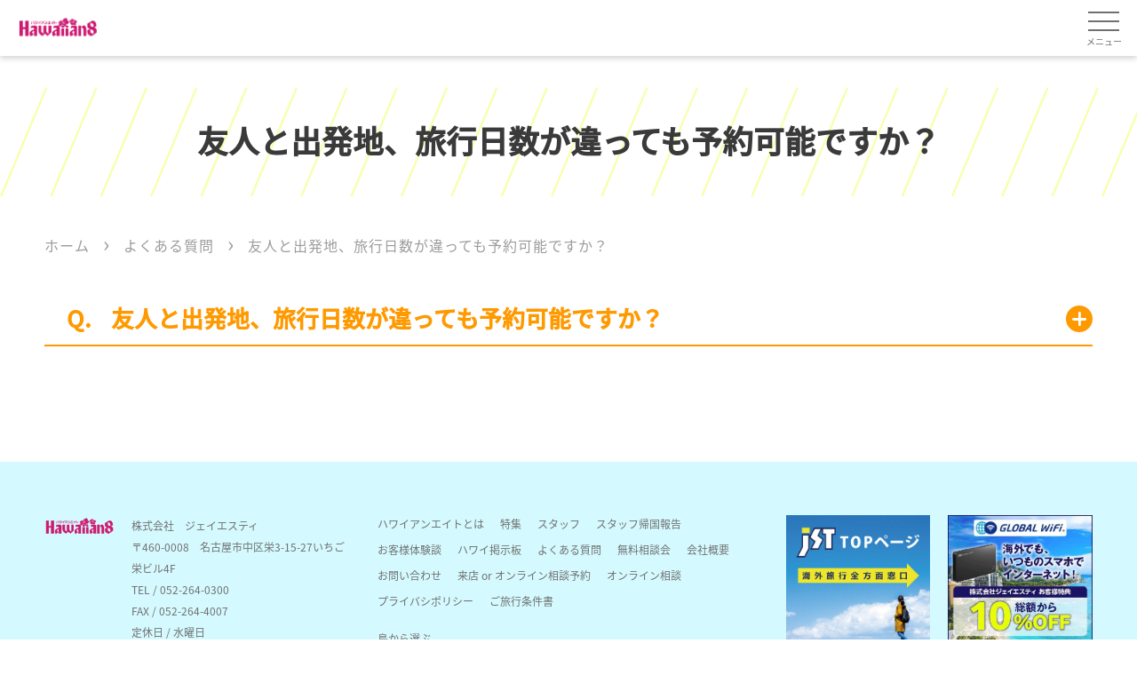

--- FILE ---
content_type: text/html; charset=UTF-8
request_url: https://hawaiian8.jp/faq/booking_4/
body_size: 13266
content:
<!DOCTYPE html>
<html dir="ltr" lang="ja" prefix="og: https://ogp.me/ns#" id="html" class="no-js">

<head>
	<meta charset="UTF-8">
	<meta name="viewport" content="width=device-width, initial-scale=1, minimal-ui">
	<link rel="icon" href="https://hawaiian8.jp/wp-content/themes/JST2111/favicon.ico" type="image/x-icon" sizes="16x16">
	<link rel="profile" href="http://gmpg.org/xfn/11">

	<link rel="stylesheet" href="https://hawaiian8.jp/wp-content/themes/JST2111/css/okcom.css">

	
	
	<title>友人と出発地、旅行日数が違っても予約可能ですか？ | よくある質問 | ハワイアンエイト</title>
	<style>img:is([sizes="auto" i], [sizes^="auto," i]) { contain-intrinsic-size: 3000px 1500px }</style>
	
		<!-- All in One SEO 4.9.3 - aioseo.com -->
	<meta name="description" content="友人と出発地、旅行日数が違っても予約可能です。通常のツアーで設定がない場合でも、お見積りさせて頂きます。例えば挙式参列の3名様のご参加で「そのうち2名様は中部発着の4泊6日間、あと1名様は成田発の中部着の3泊5日間で、現地宿泊の部屋は中部発の2名と一緒に利用したい」といった、アレンジも可能です。お気軽にご相談ください。" />
	<meta name="robots" content="max-image-preview:large" />
	<meta name="google-site-verification" content="-cF2kh-IMChNz2pLWyqb5bPWTvwfYpzeegTHjELPFE0" />
	<link rel="canonical" href="https://hawaiian8.jp/faq/booking_4/" />
	<meta name="generator" content="All in One SEO (AIOSEO) 4.9.3" />

		<!-- Global site tag (gtag.js) - Google Analytics -->
<script async src="https://www.googletagmanager.com/gtag/js?id=UA-20916675-1"></script>
<script>
 window.dataLayer = window.dataLayer || [];
 function gtag(){dataLayer.push(arguments);}
 gtag('js', new Date());

 gtag('config', 'UA-20916675-1');
</script>
		<meta property="og:locale" content="ja_JP" />
		<meta property="og:site_name" content="ハワイアンエイト - 名古屋本社で40年以上のハワイ旅行を専門に取り扱う旅行会社です。ハワイ州観光局公認サテライトオフィスで、スタッフは全員ハワイスペシャリスト所持者です。" />
		<meta property="og:type" content="article" />
		<meta property="og:title" content="友人と出発地、旅行日数が違っても予約可能ですか？ | よくある質問 | ハワイアンエイト" />
		<meta property="og:description" content="友人と出発地、旅行日数が違っても予約可能です。通常のツアーで設定がない場合でも、お見積りさせて頂きます。例えば挙式参列の3名様のご参加で「そのうち2名様は中部発着の4泊6日間、あと1名様は成田発の中部着の3泊5日間で、現地宿泊の部屋は中部発の2名と一緒に利用したい」といった、アレンジも可能です。お気軽にご相談ください。" />
		<meta property="og:url" content="https://hawaiian8.jp/faq/booking_4/" />
		<meta property="og:image" content="https://hawaiian8.jp/wp-content/uploads/2022/01/h8_logo_fb2.jpg" />
		<meta property="og:image:secure_url" content="https://hawaiian8.jp/wp-content/uploads/2022/01/h8_logo_fb2.jpg" />
		<meta property="og:image:width" content="200" />
		<meta property="og:image:height" content="380" />
		<meta property="article:published_time" content="2021-07-24T07:08:03+00:00" />
		<meta property="article:modified_time" content="2021-07-24T07:24:16+00:00" />
		<meta property="article:publisher" content="https://www.facebook.com/Hawaiian8cafe/" />
		<meta name="twitter:card" content="summary" />
		<meta name="twitter:site" content="@jsthawaiian8" />
		<meta name="twitter:title" content="友人と出発地、旅行日数が違っても予約可能ですか？ | よくある質問 | ハワイアンエイト" />
		<meta name="twitter:description" content="友人と出発地、旅行日数が違っても予約可能です。通常のツアーで設定がない場合でも、お見積りさせて頂きます。例えば挙式参列の3名様のご参加で「そのうち2名様は中部発着の4泊6日間、あと1名様は成田発の中部着の3泊5日間で、現地宿泊の部屋は中部発の2名と一緒に利用したい」といった、アレンジも可能です。お気軽にご相談ください。" />
		<meta name="twitter:image" content="https://hawaiian8.jp/wp-content/uploads/2022/01/h8_logo_fb2.jpg" />
		<script type="application/ld+json" class="aioseo-schema">
			{"@context":"https:\/\/schema.org","@graph":[{"@type":"BreadcrumbList","@id":"https:\/\/hawaiian8.jp\/faq\/booking_4\/#breadcrumblist","itemListElement":[{"@type":"ListItem","@id":"https:\/\/hawaiian8.jp#listItem","position":1,"name":"\u30db\u30fc\u30e0","item":"https:\/\/hawaiian8.jp","nextItem":{"@type":"ListItem","@id":"https:\/\/hawaiian8.jp\/faq\/#listItem","name":"\u3088\u304f\u3042\u308b\u8cea\u554f"}},{"@type":"ListItem","@id":"https:\/\/hawaiian8.jp\/faq\/#listItem","position":2,"name":"\u3088\u304f\u3042\u308b\u8cea\u554f","item":"https:\/\/hawaiian8.jp\/faq\/","nextItem":{"@type":"ListItem","@id":"https:\/\/hawaiian8.jp\/category-qa\/hawaii\/#listItem","name":"\u30cf\u30ef\u30a4"},"previousItem":{"@type":"ListItem","@id":"https:\/\/hawaiian8.jp#listItem","name":"\u30db\u30fc\u30e0"}},{"@type":"ListItem","@id":"https:\/\/hawaiian8.jp\/category-qa\/hawaii\/#listItem","position":3,"name":"\u30cf\u30ef\u30a4","item":"https:\/\/hawaiian8.jp\/category-qa\/hawaii\/","nextItem":{"@type":"ListItem","@id":"https:\/\/hawaiian8.jp\/category-qa\/reserve\/#listItem","name":"\u4e88\u7d04\u306b\u3064\u3044\u3066"},"previousItem":{"@type":"ListItem","@id":"https:\/\/hawaiian8.jp\/faq\/#listItem","name":"\u3088\u304f\u3042\u308b\u8cea\u554f"}},{"@type":"ListItem","@id":"https:\/\/hawaiian8.jp\/category-qa\/reserve\/#listItem","position":4,"name":"\u4e88\u7d04\u306b\u3064\u3044\u3066","item":"https:\/\/hawaiian8.jp\/category-qa\/reserve\/","nextItem":{"@type":"ListItem","@id":"https:\/\/hawaiian8.jp\/faq\/booking_4\/#listItem","name":"\u53cb\u4eba\u3068\u51fa\u767a\u5730\u3001\u65c5\u884c\u65e5\u6570\u304c\u9055\u3063\u3066\u3082\u4e88\u7d04\u53ef\u80fd\u3067\u3059\u304b\uff1f"},"previousItem":{"@type":"ListItem","@id":"https:\/\/hawaiian8.jp\/category-qa\/hawaii\/#listItem","name":"\u30cf\u30ef\u30a4"}},{"@type":"ListItem","@id":"https:\/\/hawaiian8.jp\/faq\/booking_4\/#listItem","position":5,"name":"\u53cb\u4eba\u3068\u51fa\u767a\u5730\u3001\u65c5\u884c\u65e5\u6570\u304c\u9055\u3063\u3066\u3082\u4e88\u7d04\u53ef\u80fd\u3067\u3059\u304b\uff1f","previousItem":{"@type":"ListItem","@id":"https:\/\/hawaiian8.jp\/category-qa\/reserve\/#listItem","name":"\u4e88\u7d04\u306b\u3064\u3044\u3066"}}]},{"@type":"Organization","@id":"https:\/\/hawaiian8.jp\/#organization","name":"\u30cf\u30ef\u30a4\u30a2\u30f3\u30a8\u30a4\u30c8","description":"\u540d\u53e4\u5c4b\u672c\u793e\u306740\u5e74\u4ee5\u4e0a\u306e\u30cf\u30ef\u30a4\u65c5\u884c\u3092\u5c02\u9580\u306b\u53d6\u308a\u6271\u3046\u65c5\u884c\u4f1a\u793e\u3067\u3059\u3002\u30cf\u30ef\u30a4\u5dde\u89b3\u5149\u5c40\u516c\u8a8d\u30b5\u30c6\u30e9\u30a4\u30c8\u30aa\u30d5\u30a3\u30b9\u3067\u3001\u30b9\u30bf\u30c3\u30d5\u306f\u5168\u54e1\u30cf\u30ef\u30a4\u30b9\u30da\u30b7\u30e3\u30ea\u30b9\u30c8\u6240\u6301\u8005\u3067\u3059\u3002","url":"https:\/\/hawaiian8.jp\/","telephone":"+81522640300","logo":{"@type":"ImageObject","url":"https:\/\/hawaiian8.jp\/wp-content\/uploads\/2021\/08\/logo_h8-2.png","@id":"https:\/\/hawaiian8.jp\/faq\/booking_4\/#organizationLogo","width":240,"height":183},"image":{"@id":"https:\/\/hawaiian8.jp\/faq\/booking_4\/#organizationLogo"},"sameAs":["https:\/\/www.facebook.com\/Hawaiian8cafe\/","https:\/\/twitter.com\/jsthawaiian8","https:\/\/www.instagram.com\/jst_hawaiian8\/"]},{"@type":"WebPage","@id":"https:\/\/hawaiian8.jp\/faq\/booking_4\/#webpage","url":"https:\/\/hawaiian8.jp\/faq\/booking_4\/","name":"\u53cb\u4eba\u3068\u51fa\u767a\u5730\u3001\u65c5\u884c\u65e5\u6570\u304c\u9055\u3063\u3066\u3082\u4e88\u7d04\u53ef\u80fd\u3067\u3059\u304b\uff1f | \u3088\u304f\u3042\u308b\u8cea\u554f | \u30cf\u30ef\u30a4\u30a2\u30f3\u30a8\u30a4\u30c8","description":"\u53cb\u4eba\u3068\u51fa\u767a\u5730\u3001\u65c5\u884c\u65e5\u6570\u304c\u9055\u3063\u3066\u3082\u4e88\u7d04\u53ef\u80fd\u3067\u3059\u3002\u901a\u5e38\u306e\u30c4\u30a2\u30fc\u3067\u8a2d\u5b9a\u304c\u306a\u3044\u5834\u5408\u3067\u3082\u3001\u304a\u898b\u7a4d\u308a\u3055\u305b\u3066\u9802\u304d\u307e\u3059\u3002\u4f8b\u3048\u3070\u6319\u5f0f\u53c2\u5217\u306e3\u540d\u69d8\u306e\u3054\u53c2\u52a0\u3067\u300c\u305d\u306e\u3046\u30612\u540d\u69d8\u306f\u4e2d\u90e8\u767a\u7740\u306e4\u6cca6\u65e5\u9593\u3001\u3042\u30681\u540d\u69d8\u306f\u6210\u7530\u767a\u306e\u4e2d\u90e8\u7740\u306e3\u6cca5\u65e5\u9593\u3067\u3001\u73fe\u5730\u5bbf\u6cca\u306e\u90e8\u5c4b\u306f\u4e2d\u90e8\u767a\u306e2\u540d\u3068\u4e00\u7dd2\u306b\u5229\u7528\u3057\u305f\u3044\u300d\u3068\u3044\u3063\u305f\u3001\u30a2\u30ec\u30f3\u30b8\u3082\u53ef\u80fd\u3067\u3059\u3002\u304a\u6c17\u8efd\u306b\u3054\u76f8\u8ac7\u304f\u3060\u3055\u3044\u3002","inLanguage":"ja","isPartOf":{"@id":"https:\/\/hawaiian8.jp\/#website"},"breadcrumb":{"@id":"https:\/\/hawaiian8.jp\/faq\/booking_4\/#breadcrumblist"},"datePublished":"2021-07-24T16:08:03+09:00","dateModified":"2021-07-24T16:24:16+09:00"},{"@type":"WebSite","@id":"https:\/\/hawaiian8.jp\/#website","url":"https:\/\/hawaiian8.jp\/","name":"\u30cf\u30ef\u30a4\u30a2\u30f3\u30a8\u30a4\u30c8","description":"\u540d\u53e4\u5c4b\u672c\u793e\u306740\u5e74\u4ee5\u4e0a\u306e\u30cf\u30ef\u30a4\u65c5\u884c\u3092\u5c02\u9580\u306b\u53d6\u308a\u6271\u3046\u65c5\u884c\u4f1a\u793e\u3067\u3059\u3002\u30cf\u30ef\u30a4\u5dde\u89b3\u5149\u5c40\u516c\u8a8d\u30b5\u30c6\u30e9\u30a4\u30c8\u30aa\u30d5\u30a3\u30b9\u3067\u3001\u30b9\u30bf\u30c3\u30d5\u306f\u5168\u54e1\u30cf\u30ef\u30a4\u30b9\u30da\u30b7\u30e3\u30ea\u30b9\u30c8\u6240\u6301\u8005\u3067\u3059\u3002","inLanguage":"ja","publisher":{"@id":"https:\/\/hawaiian8.jp\/#organization"}}]}
		</script>
		<!-- All in One SEO -->

<link href='//hb.wpmucdn.com' rel='preconnect' />
<link rel="alternate" type="application/rss+xml" title="ハワイアンエイト &raquo; フィード" href="https://hawaiian8.jp/feed/" />
<link rel="alternate" type="application/rss+xml" title="ハワイアンエイト &raquo; コメントフィード" href="https://hawaiian8.jp/comments/feed/" />
<link rel='stylesheet' id='wp-block-library-css' href='https://hawaiian8.jp/wp-includes/css/dist/block-library/style.min.css?ver=6.8.3' type='text/css' media='all' />
<style id='classic-theme-styles-inline-css' type='text/css'>
/*! This file is auto-generated */
.wp-block-button__link{color:#fff;background-color:#32373c;border-radius:9999px;box-shadow:none;text-decoration:none;padding:calc(.667em + 2px) calc(1.333em + 2px);font-size:1.125em}.wp-block-file__button{background:#32373c;color:#fff;text-decoration:none}
</style>
<link rel='stylesheet' id='aioseo/css/src/vue/standalone/blocks/table-of-contents/global.scss-css' href='https://hawaiian8.jp/wp-content/plugins/all-in-one-seo-pack/dist/Lite/assets/css/table-of-contents/global.e90f6d47.css?ver=4.9.3' type='text/css' media='all' />
<style id='global-styles-inline-css' type='text/css'>
:root{--wp--preset--aspect-ratio--square: 1;--wp--preset--aspect-ratio--4-3: 4/3;--wp--preset--aspect-ratio--3-4: 3/4;--wp--preset--aspect-ratio--3-2: 3/2;--wp--preset--aspect-ratio--2-3: 2/3;--wp--preset--aspect-ratio--16-9: 16/9;--wp--preset--aspect-ratio--9-16: 9/16;--wp--preset--color--black: #000000;--wp--preset--color--cyan-bluish-gray: #abb8c3;--wp--preset--color--white: #ffffff;--wp--preset--color--pale-pink: #f78da7;--wp--preset--color--vivid-red: #cf2e2e;--wp--preset--color--luminous-vivid-orange: #ff6900;--wp--preset--color--luminous-vivid-amber: #fcb900;--wp--preset--color--light-green-cyan: #7bdcb5;--wp--preset--color--vivid-green-cyan: #00d084;--wp--preset--color--pale-cyan-blue: #8ed1fc;--wp--preset--color--vivid-cyan-blue: #0693e3;--wp--preset--color--vivid-purple: #9b51e0;--wp--preset--gradient--vivid-cyan-blue-to-vivid-purple: linear-gradient(135deg,rgba(6,147,227,1) 0%,rgb(155,81,224) 100%);--wp--preset--gradient--light-green-cyan-to-vivid-green-cyan: linear-gradient(135deg,rgb(122,220,180) 0%,rgb(0,208,130) 100%);--wp--preset--gradient--luminous-vivid-amber-to-luminous-vivid-orange: linear-gradient(135deg,rgba(252,185,0,1) 0%,rgba(255,105,0,1) 100%);--wp--preset--gradient--luminous-vivid-orange-to-vivid-red: linear-gradient(135deg,rgba(255,105,0,1) 0%,rgb(207,46,46) 100%);--wp--preset--gradient--very-light-gray-to-cyan-bluish-gray: linear-gradient(135deg,rgb(238,238,238) 0%,rgb(169,184,195) 100%);--wp--preset--gradient--cool-to-warm-spectrum: linear-gradient(135deg,rgb(74,234,220) 0%,rgb(151,120,209) 20%,rgb(207,42,186) 40%,rgb(238,44,130) 60%,rgb(251,105,98) 80%,rgb(254,248,76) 100%);--wp--preset--gradient--blush-light-purple: linear-gradient(135deg,rgb(255,206,236) 0%,rgb(152,150,240) 100%);--wp--preset--gradient--blush-bordeaux: linear-gradient(135deg,rgb(254,205,165) 0%,rgb(254,45,45) 50%,rgb(107,0,62) 100%);--wp--preset--gradient--luminous-dusk: linear-gradient(135deg,rgb(255,203,112) 0%,rgb(199,81,192) 50%,rgb(65,88,208) 100%);--wp--preset--gradient--pale-ocean: linear-gradient(135deg,rgb(255,245,203) 0%,rgb(182,227,212) 50%,rgb(51,167,181) 100%);--wp--preset--gradient--electric-grass: linear-gradient(135deg,rgb(202,248,128) 0%,rgb(113,206,126) 100%);--wp--preset--gradient--midnight: linear-gradient(135deg,rgb(2,3,129) 0%,rgb(40,116,252) 100%);--wp--preset--font-size--small: 13px;--wp--preset--font-size--medium: 20px;--wp--preset--font-size--large: 36px;--wp--preset--font-size--x-large: 42px;--wp--preset--spacing--20: 0.44rem;--wp--preset--spacing--30: 0.67rem;--wp--preset--spacing--40: 1rem;--wp--preset--spacing--50: 1.5rem;--wp--preset--spacing--60: 2.25rem;--wp--preset--spacing--70: 3.38rem;--wp--preset--spacing--80: 5.06rem;--wp--preset--shadow--natural: 6px 6px 9px rgba(0, 0, 0, 0.2);--wp--preset--shadow--deep: 12px 12px 50px rgba(0, 0, 0, 0.4);--wp--preset--shadow--sharp: 6px 6px 0px rgba(0, 0, 0, 0.2);--wp--preset--shadow--outlined: 6px 6px 0px -3px rgba(255, 255, 255, 1), 6px 6px rgba(0, 0, 0, 1);--wp--preset--shadow--crisp: 6px 6px 0px rgba(0, 0, 0, 1);}:where(.is-layout-flex){gap: 0.5em;}:where(.is-layout-grid){gap: 0.5em;}body .is-layout-flex{display: flex;}.is-layout-flex{flex-wrap: wrap;align-items: center;}.is-layout-flex > :is(*, div){margin: 0;}body .is-layout-grid{display: grid;}.is-layout-grid > :is(*, div){margin: 0;}:where(.wp-block-columns.is-layout-flex){gap: 2em;}:where(.wp-block-columns.is-layout-grid){gap: 2em;}:where(.wp-block-post-template.is-layout-flex){gap: 1.25em;}:where(.wp-block-post-template.is-layout-grid){gap: 1.25em;}.has-black-color{color: var(--wp--preset--color--black) !important;}.has-cyan-bluish-gray-color{color: var(--wp--preset--color--cyan-bluish-gray) !important;}.has-white-color{color: var(--wp--preset--color--white) !important;}.has-pale-pink-color{color: var(--wp--preset--color--pale-pink) !important;}.has-vivid-red-color{color: var(--wp--preset--color--vivid-red) !important;}.has-luminous-vivid-orange-color{color: var(--wp--preset--color--luminous-vivid-orange) !important;}.has-luminous-vivid-amber-color{color: var(--wp--preset--color--luminous-vivid-amber) !important;}.has-light-green-cyan-color{color: var(--wp--preset--color--light-green-cyan) !important;}.has-vivid-green-cyan-color{color: var(--wp--preset--color--vivid-green-cyan) !important;}.has-pale-cyan-blue-color{color: var(--wp--preset--color--pale-cyan-blue) !important;}.has-vivid-cyan-blue-color{color: var(--wp--preset--color--vivid-cyan-blue) !important;}.has-vivid-purple-color{color: var(--wp--preset--color--vivid-purple) !important;}.has-black-background-color{background-color: var(--wp--preset--color--black) !important;}.has-cyan-bluish-gray-background-color{background-color: var(--wp--preset--color--cyan-bluish-gray) !important;}.has-white-background-color{background-color: var(--wp--preset--color--white) !important;}.has-pale-pink-background-color{background-color: var(--wp--preset--color--pale-pink) !important;}.has-vivid-red-background-color{background-color: var(--wp--preset--color--vivid-red) !important;}.has-luminous-vivid-orange-background-color{background-color: var(--wp--preset--color--luminous-vivid-orange) !important;}.has-luminous-vivid-amber-background-color{background-color: var(--wp--preset--color--luminous-vivid-amber) !important;}.has-light-green-cyan-background-color{background-color: var(--wp--preset--color--light-green-cyan) !important;}.has-vivid-green-cyan-background-color{background-color: var(--wp--preset--color--vivid-green-cyan) !important;}.has-pale-cyan-blue-background-color{background-color: var(--wp--preset--color--pale-cyan-blue) !important;}.has-vivid-cyan-blue-background-color{background-color: var(--wp--preset--color--vivid-cyan-blue) !important;}.has-vivid-purple-background-color{background-color: var(--wp--preset--color--vivid-purple) !important;}.has-black-border-color{border-color: var(--wp--preset--color--black) !important;}.has-cyan-bluish-gray-border-color{border-color: var(--wp--preset--color--cyan-bluish-gray) !important;}.has-white-border-color{border-color: var(--wp--preset--color--white) !important;}.has-pale-pink-border-color{border-color: var(--wp--preset--color--pale-pink) !important;}.has-vivid-red-border-color{border-color: var(--wp--preset--color--vivid-red) !important;}.has-luminous-vivid-orange-border-color{border-color: var(--wp--preset--color--luminous-vivid-orange) !important;}.has-luminous-vivid-amber-border-color{border-color: var(--wp--preset--color--luminous-vivid-amber) !important;}.has-light-green-cyan-border-color{border-color: var(--wp--preset--color--light-green-cyan) !important;}.has-vivid-green-cyan-border-color{border-color: var(--wp--preset--color--vivid-green-cyan) !important;}.has-pale-cyan-blue-border-color{border-color: var(--wp--preset--color--pale-cyan-blue) !important;}.has-vivid-cyan-blue-border-color{border-color: var(--wp--preset--color--vivid-cyan-blue) !important;}.has-vivid-purple-border-color{border-color: var(--wp--preset--color--vivid-purple) !important;}.has-vivid-cyan-blue-to-vivid-purple-gradient-background{background: var(--wp--preset--gradient--vivid-cyan-blue-to-vivid-purple) !important;}.has-light-green-cyan-to-vivid-green-cyan-gradient-background{background: var(--wp--preset--gradient--light-green-cyan-to-vivid-green-cyan) !important;}.has-luminous-vivid-amber-to-luminous-vivid-orange-gradient-background{background: var(--wp--preset--gradient--luminous-vivid-amber-to-luminous-vivid-orange) !important;}.has-luminous-vivid-orange-to-vivid-red-gradient-background{background: var(--wp--preset--gradient--luminous-vivid-orange-to-vivid-red) !important;}.has-very-light-gray-to-cyan-bluish-gray-gradient-background{background: var(--wp--preset--gradient--very-light-gray-to-cyan-bluish-gray) !important;}.has-cool-to-warm-spectrum-gradient-background{background: var(--wp--preset--gradient--cool-to-warm-spectrum) !important;}.has-blush-light-purple-gradient-background{background: var(--wp--preset--gradient--blush-light-purple) !important;}.has-blush-bordeaux-gradient-background{background: var(--wp--preset--gradient--blush-bordeaux) !important;}.has-luminous-dusk-gradient-background{background: var(--wp--preset--gradient--luminous-dusk) !important;}.has-pale-ocean-gradient-background{background: var(--wp--preset--gradient--pale-ocean) !important;}.has-electric-grass-gradient-background{background: var(--wp--preset--gradient--electric-grass) !important;}.has-midnight-gradient-background{background: var(--wp--preset--gradient--midnight) !important;}.has-small-font-size{font-size: var(--wp--preset--font-size--small) !important;}.has-medium-font-size{font-size: var(--wp--preset--font-size--medium) !important;}.has-large-font-size{font-size: var(--wp--preset--font-size--large) !important;}.has-x-large-font-size{font-size: var(--wp--preset--font-size--x-large) !important;}
:where(.wp-block-post-template.is-layout-flex){gap: 1.25em;}:where(.wp-block-post-template.is-layout-grid){gap: 1.25em;}
:where(.wp-block-columns.is-layout-flex){gap: 2em;}:where(.wp-block-columns.is-layout-grid){gap: 2em;}
:root :where(.wp-block-pullquote){font-size: 1.5em;line-height: 1.6;}
</style>
<link rel='stylesheet' id='toc-screen-css' href='https://hawaiian8.jp/wp-content/plugins/table-of-contents-plus/screen.min.css?ver=2411.1' type='text/css' media='all' />
<style id='toc-screen-inline-css' type='text/css'>
div#toc_container {width: 100%;}div#toc_container ul li {font-size: 150%;}
</style>
<link rel='stylesheet' id='rubytheme-style-css' href='https://hawaiian8.jp/wp-content/themes/JST2111/style.css?ver=1697764175' type='text/css' media='all' />
<link rel="https://api.w.org/" href="https://hawaiian8.jp/wp-json/" /><link rel="alternate" title="JSON" type="application/json" href="https://hawaiian8.jp/wp-json/wp/v2/faq/7781" /><link rel="EditURI" type="application/rsd+xml" title="RSD" href="https://hawaiian8.jp/xmlrpc.php?rsd" />
<meta name="generator" content="WordPress 6.8.3" />
<link rel='shortlink' href='https://hawaiian8.jp/?p=7781' />
<link rel="alternate" title="oEmbed (JSON)" type="application/json+oembed" href="https://hawaiian8.jp/wp-json/oembed/1.0/embed?url=https%3A%2F%2Fhawaiian8.jp%2Ffaq%2Fbooking_4%2F" />
<link rel="alternate" title="oEmbed (XML)" type="text/xml+oembed" href="https://hawaiian8.jp/wp-json/oembed/1.0/embed?url=https%3A%2F%2Fhawaiian8.jp%2Ffaq%2Fbooking_4%2F&#038;format=xml" />
<style type="text/css" id="simple-css-output">@media screen and (max-width: 991px){.widget-banner .__item .__content h3 .__txt {font-size: 25px;}.mv-general h1 {font-size:18px;}}.feature-detail h3{font-size: 20px;}.draggable{ padding: 0!important; }.site-header .__header-right .__lists_btn li .__btn_yellow ._icon_logo { background: url(https://hawaiian8.jp/wp-content/uploads/2021/11/jstgroup.svg) no-repeat center;width: 60px;height: 28px;}/*※「外観」→「Simple CSS」に記述ください■ハンバーガーメニューをクリックした際の表示方法*/.showmenu .site-header .__header-right .__hamburger_btn{ z-index: 100; right:0;}/*※下記はメニューテキストと被らないための記述となります。*/@media screen and (max-width: 1399px){ .site-header .__header-right_content .__menu { padding: 60px 15px 0; } }/*■掲示板にある検索部分の修正(スマホ版)・詳細検索　表示ボタンの背景色・文字色の変更*/@media screen and (max-width: 767px){ .search-formGeneral #toggle-form { background-color: #ffffff; color: #767676; border: 1px solid #767676; } }/*・「検索」ボタンの色の変更*/.search-formGeneral .form-submit input{ background-color: #0096B5; color: #ffffff; border: 1px solid #767676;}/*background-color・・・背景色の指定color・・・文字色の指定border・・・枠線の固定（順に、枠線の太さ・種類・色の指定となります。"solid"は直線の指定となります。※「#xxxxxx」となっている部分につきましては、ご希望の色をご指定下さい。　尚、現在のカラーコードは下記となります。　#0096B5・掲示板　カテゴリー検索　iPhoneでの枠線表示（ALLと表示されている部分）*/.search-formGeneral .form-field .__form-select select { border: 1px solid #767676;}</style><meta name="generator" content="Elementor 3.34.1; features: additional_custom_breakpoints; settings: css_print_method-external, google_font-disabled, font_display-auto">
			<style>
				.e-con.e-parent:nth-of-type(n+4):not(.e-lazyloaded):not(.e-no-lazyload),
				.e-con.e-parent:nth-of-type(n+4):not(.e-lazyloaded):not(.e-no-lazyload) * {
					background-image: none !important;
				}
				@media screen and (max-height: 1024px) {
					.e-con.e-parent:nth-of-type(n+3):not(.e-lazyloaded):not(.e-no-lazyload),
					.e-con.e-parent:nth-of-type(n+3):not(.e-lazyloaded):not(.e-no-lazyload) * {
						background-image: none !important;
					}
				}
				@media screen and (max-height: 640px) {
					.e-con.e-parent:nth-of-type(n+2):not(.e-lazyloaded):not(.e-no-lazyload),
					.e-con.e-parent:nth-of-type(n+2):not(.e-lazyloaded):not(.e-no-lazyload) * {
						background-image: none !important;
					}
				}
			</style>
			<style>.removed_link, a.removed_link {
	text-decoration: line-through;
}</style><link rel="icon" href="https://hawaiian8.jp/wp-content/uploads/2021/07/cropped-fabicon-32x32.png" sizes="32x32" />
<link rel="icon" href="https://hawaiian8.jp/wp-content/uploads/2021/07/cropped-fabicon-192x192.png" sizes="192x192" />
<link rel="apple-touch-icon" href="https://hawaiian8.jp/wp-content/uploads/2021/07/cropped-fabicon-180x180.png" />
<meta name="msapplication-TileImage" content="https://hawaiian8.jp/wp-content/uploads/2021/07/cropped-fabicon-270x270.png" />

	<script type="application/ld+json">
		{
			"@context": "https://schema.org",
			"@type": "BreadcrumbList",
			"itemListElement": [{
				"@type": "ListItem",
				"position": 1,
				"name": "ホーム",
				"item": "https://jstgroup.com/"
			}, {
				"@type": "ListItem",
				"position": 2,
				"name": "JSTとは",
				"item": "https://jstgroup.com/about/"
			}, {
				"@type": "ListItem",
				"position": 3,
				"name": "JSTスタッフ",
				"item": "https://jstgroup.com/staff/"
			}]
		}
	</script>
</head>

<body class="wp-singular faq-template-default single single-faq postid-7781 wp-theme-JST2111 elementor-default elementor-kit-3884">
	<div class="mainsite">
		<header class="site-header fadeInDown" data-wow-delay=".1s">
						<div class="__header-left">
				<div class="__logo">
					<a href="https://hawaiian8.jp" title="">
						<img src="https://hawaiian8.jp/wp-content/uploads/2021/07/logo_h8.png" alt="">
					</a>
				</div>
			</div><!-- .__header-left -->

			<div class="__header-right">
									<div class="__sp">
						<div class="__hamburger_phone_number">
							<a href="tel:052-264-0300" title="052-264-0300"></a>
						</div>
					</div>
								<p class="__hamburger_btn __btn_mobile_2">
					<a href="javascript:void(0)" title="Menu">
						<span></span>
						<span></span>
						<span></span>
					</a>
					<span class="__text">メニュー</span>
				</p>
				<div class="__header-right_content">
					<div class="menu_order"><!--okcom divで囲んだ--> <!-- /* 23.09.25 dt 行追加  */-->
						<nav class="__nav">
							<!-- <p class="__hamburger_btn __btn_desktop">
							<a href="javascript:void(0)" title="Menu">
								<span></span>
								<span></span>
								<span></span>
							</a>
						</p> -->
							<div class="__primary_container"><ul id="menu-main-menu" class="__menu"><li id="menu-item-5" class="menu-item menu-item-type-custom menu-item-object-custom menu-item-5"><a href="/about/">ハワイアンエイトとは</a></li>
<li id="menu-item-222" class="menu-item menu-item-type-post_type_archive menu-item-object-staff menu-item-222"><a href="https://hawaiian8.jp/staff/">スタッフ</a></li>
<li id="menu-item-8" class="menu-item menu-item-type-custom menu-item-object-custom menu-item-8"><a href="/story/">お客様体験談</a></li>
<li id="menu-item-9" class="menu-item menu-item-type-custom menu-item-object-custom menu-item-9"><a href="/news/">ハワイ掲示板</a></li>
<li id="menu-item-10" class="menu-item menu-item-type-custom menu-item-object-custom menu-item-10"><a href="https://hawaiian8.jp/category-qa/hawaii/">よくある質問</a></li>
<li id="menu-item-11" class="menu-item menu-item-type-custom menu-item-object-custom menu-item-11"><a href="/company#map">アクセス</a></li>
<li id="menu-item-10523" class="menu-item menu-item-type-post_type menu-item-object-page menu-item-has-children menu-item-10523"><a href="https://hawaiian8.jp/feature/islands/">ハワイ主要６島</a>
<ul class="sub-menu">
	<li id="menu-item-10741" class="menu-item menu-item-type-custom menu-item-object-custom menu-item-10741"><a href="https://hawaiian8.jp/feature/islands/oahu/">オアフ島</a></li>
	<li id="menu-item-10746" class="menu-item menu-item-type-custom menu-item-object-custom menu-item-10746"><a href="https://hawaiian8.jp/feature/neighborislands/hawaii/">ハワイ島</a></li>
	<li id="menu-item-10742" class="menu-item menu-item-type-custom menu-item-object-custom menu-item-10742"><a href="https://hawaiian8.jp/feature/neighborislands/maui">マウイ島</a></li>
	<li id="menu-item-10743" class="menu-item menu-item-type-custom menu-item-object-custom menu-item-10743"><a href="https://hawaiian8.jp/feature/neighborislands/kauai/">カウアイ島</a></li>
	<li id="menu-item-10744" class="menu-item menu-item-type-custom menu-item-object-custom menu-item-10744"><a href="https://hawaiian8.jp/feature/neighborislands/lanai/">ラナイ島</a></li>
	<li id="menu-item-10745" class="menu-item menu-item-type-custom menu-item-object-custom menu-item-10745"><a href="https://hawaiian8.jp/feature/neighborislands/molokai/">モロカイ島</a></li>
</ul>
</li>
</ul></div>						</nav><!-- .nav -->
												<ul class="__lists_btn">
															<li class="__sp">
									<a target="_blank" class="__btn_yellow __alt" href="https://jstgroup.com/" title="TOPへ"><span class="_icon_logo"></span>TOPへ<span class="__icon icon-alt"></span></a>
								</li>
														<li>
								<a target="_blank" class="__btn_yellow __mail" href="https://jstgroup.com/h8_contact" title="お問い合わせ"><span class="__icon icon-mail"></span>お問い合わせ</a>
							</li>
							<li>
								<a target="_blank" class="__btn_yellow __zoom" href="https://jstgroup.com/h8_contact_shop" title="来店 or オンライン相談予約"><span class="__icon icon-zoom"></span>来店 or オンライン相談予約</a>
							</li>
							<li>
								<a target="_blank" class="__btn_yellow" href="https://www.youtube.com/channel/UCkdTAzIfA5sglZVLkuUUNvg" title="トラベラーチャンネル"><span class="__icon icon-youtube"></span>トラベラーチャンネル</a>
							</li>
													</ul>
					</div><!--okcom divで囲んだ--> <!-- /* 23.09.25 dt 行追加  */ -->
											<div class="__phone_number" style="padding-bottom: 0px;"> <!-- /* 23.09.25 dt style追加  */ -->
							<!--<div class="__pc">-->
							<a href="tel:052-264-0300" title="052-264-0300">052-264-0300</a>
							<p class="eigyoujikan"> <!-- /* 23.09.25 dt 行追加  */ -->
								営業時間<span>【水曜日定休】</span><br> <!-- /* 23.09.25 dt 行追加 */ -->
								【平日】　10:00～18:00 <br> <!-- /* 23.09.25 dt 行追加 */ -->
								【土日祝】10:00～17:00 <!-- /* 23.09.25 dt 行追加 */ -->
							</p> <!-- /* 23.09.25 dt 行追加  */ -->
							<!--</div>-->
						</div>
									</div>
				<div class="__overlay"></div>
			</div><!-- .__header-right -->
		</header><!-- .site-header -->
<main id="main" class="site-main archive-qa">
            <div class="mv-general wow rollIn" data-wow-delay=".2s">
            <div class="container">
                <h1 class="__title">友人と出発地、旅行日数が違っても予約可能ですか？</h1>
            </div>
        </div>
        <div id="breadcrumb" class="breadcrumb" data-wow-delay=".2s">
  <div class="container">
    <div class="ruby-breadcrumb"><ul><li class="breadcrumb-item --item-home"><a class="breadcrumb-link" href="https://hawaiian8.jp/" title="ホーム"><i class="breadcrumb-icon"></i><span class="breadcrumb-text">ホーム</span></a></li><li class="breadcrumb-item"><a class="breadcrumb-link" href="https://hawaiian8.jp/faq/" title="よくある質問"><span class="breadcrumb-text">よくある質問</span></a></li><li class="breadcrumb-item"><span class="breadcrumb-link">友人と出発地、旅行日数が違っても予約可能ですか？</span></li></ul></div>  </div>
</div> <!-- end #breadcrumb -->        <div class="faq">
            <div class="container">
                <div class="tab-content">
                    <div class="item">
                        <div class="__inner">
                            <h3 id="q">友人と出発地、旅行日数が違っても予約可能ですか？</h3>
                            <div class="detail">
                                <h4 id="a">可能です。</h4>
                                <p>通常のツアーで設定がない場合でも、お見積りさせて頂きます。例えば挙式参列の3名様のご参加で「そのうち2名様は中部発着の4泊6日間、あと1名様は成田発の中部着の3泊5日間で、現地宿泊の部屋は中部発の2名と一緒に利用したい」といった、アレンジも可能です。お気軽にご相談ください。</p>
                            </div>
                        </div>
                    </div>
                </div>
            </div>
        </div>
    </main><!-- .site-main -->

			
			<footer class="site-footer">
				<div class="container">
					<div class="__footer">
						<div class="__footer-column __footer-left fadeInUp" data-wow-delay=".3s">
														<div class="__logo_info">
																	<div class="__logo">
										<a href="https://hawaiian8.jp" title="">
											<img src="https://hawaiian8.jp/wp-content/uploads/2021/02/h8_footerlogo.png" alt="">
										</a>
									</div>
																									<div class="__info">
										<p>株式会社　ジェイエスティ</p>
<p>〒460-0008　<br class="__sp-767" />名古屋市中区栄3-15-27いちご栄ビル4F</p>
<p>TEL / 052-264-0300</p>
<p>FAX / 052-264-4007</p>
<p>定休日 / 水曜日</p>
<p>営業時間 / 【平日】10:00～18:00【土・日・祝日】10:00～17:00</p>
									</div>
															</div>
															<div class="__map">
									 <iframe src="https://www.google.com/maps/embed?pb=!1m18!1m12!1m3!1d3261.6272825746023!2d136.90538085151596!3d35.165915065569635!2m3!1f0!2f0!3f0!3m2!1i1024!2i768!4f13.1!3m3!1m2!1s0x600370d21cfe75ad%3A0x9aae831d4633a3cb!2z44OP44Ov44Kk44Ki44Oz44Ko44Kk44OIIEpTVOOCsOODq-ODvOODlw!5e0!3m2!1sja!2sjp!4v1676948327566!5m2!1sja!2sjp" width="100%" height="350" style="border:0;" allowfullscreen="" loading="lazy" referrerpolicy="no-referrer-when-downgrade"></iframe>								</div>
													</div>
						<div class="__footer-column __footer-middle fadeInUp" data-wow-delay=".4s">
															<div class="__menu_item __menu_item1">
									<ul class="__menu">
																					<li>
												<a href="/about/" target="_self" title="ハワイアンエイトとは">ハワイアンエイトとは</a>
											</li>
																					<li>
												<a href="/feature/" target="_self" title="特集">特集</a>
											</li>
																					<li>
												<a href="/staff/" target="_self" title="スタッフ">スタッフ</a>
											</li>
																					<li>
												<a href="https://hawaiian8.jp/news/?category=return_report&key=&datepicker=" target="_self" title="スタッフ帰国報告">スタッフ帰国報告</a>
											</li>
																					<li>
												<a href="/story/" target="_self" title="お客様体験談">お客様体験談</a>
											</li>
																					<li>
												<a href="https://hawaiian8.jp/news/" target="_self" title="ハワイ掲示板">ハワイ掲示板</a>
											</li>
																					<li>
												<a href="https://hawaiian8.jp/category-qa/hawaii/" target="_self" title="よくある質問">よくある質問</a>
											</li>
																					<li>
												<a href="https://hawaiian8.jp/consultation/" target="_self" title="無料相談会">無料相談会</a>
											</li>
																					<li>
												<a href="/company/" target="_self" title="会社概要">会社概要</a>
											</li>
																					<li>
												<a href="https://jstgroup.com/h8_contact" target="_blank" title="お問い合わせ">お問い合わせ</a>
											</li>
																					<li>
												<a href="https://jstgroup.com/h8_contact_shop" target="_blank" title="来店 or オンライン相談予約">来店 or オンライン相談予約</a>
											</li>
																					<li>
												<a href="https://hawaiian8.jp/howto_online/" target="_self" title="オンライン相談">オンライン相談</a>
											</li>
																					<li>
												<a href="https://jstgroup.com/privacy" target="_self" title="プライバシポリシー">プライバシポリシー</a>
											</li>
																					<li>
												<a href="https://jstgroup.com/terms/" target="_blank" title="ご旅行条件書">ご旅行条件書</a>
											</li>
																			</ul>
								</div>
							
																								<div class="__menu_item">
										<h3 class="__menu_title">島から選ぶ</h3>
																					<ul class="__menu">
																									<li>
														<a href="https://hawaiian8.jp/feature/islands/oahu/" target="_self" title="オアフ島">オアフ島</a>
													</li>
																									<li>
														<a href="https://hawaiian8.jp/feature/neighborislands/hawaii" target="_self" title="ハワイ島">ハワイ島</a>
													</li>
																									<li>
														<a href="https://hawaiian8.jp/feature/neighborislands/maui" target="_self" title="マウイ島">マウイ島</a>
													</li>
																									<li>
														<a href="https://hawaiian8.jp/feature/neighborislands/kauai" target="_self" title="カウアイ島">カウアイ島</a>
													</li>
																									<li>
														<a href="https://hawaiian8.jp/feature/neighborislands/lanai" target="_self" title="ラナイ島">ラナイ島</a>
													</li>
																									<li>
														<a href="https://hawaiian8.jp/feature/neighborislands/molokai" target="_self" title="モロカイ島">モロカイ島</a>
													</li>
																							</ul>
																			</div>
																	<div class="__menu_item">
										<h3 class="__menu_title">特集から選ぶ</h3>
																					<ul class="__menu">
																									<li>
														<a href="https://hawaiian8.jp/feature/ws" target="_self" title="ワイキキサンセット">ワイキキサンセット</a>
													</li>
																									<li>
														<a href="https://hawaiian8.jp/feature/hotel/" target="_self" title="お勧めホテル">お勧めホテル</a>
													</li>
																									<li>
														<a href="https://hawaiian8.jp/feature/honeymoon/" target="_self" title="ハネムーン">ハネムーン</a>
													</li>
																									<li>
														<a href="https://hawaiian8.jp/feature/otona/" target="_self" title="大人なハワイ旅">大人なハワイ旅</a>
													</li>
																									<li>
														<a href="https://hawaiian8.jp/feature/condo/" target="_self" title="コンドミニアム特集">コンドミニアム特集</a>
													</li>
																									<li>
														<a href="https://hawaiian8.jp/feature/rentacar/" target="_self" title="レンタカー周遊">レンタカー周遊</a>
													</li>
																									<li>
														<a href="https://hawaiian8.jp/feature/neighborislands/" target="_self" title="離島特集">離島特集</a>
													</li>
																									<li>
														<a href="https://hawaiian8.jp/feature/separate/" target="_self" title="ホテル分泊">ホテル分泊</a>
													</li>
																									<li>
														<a href="https://hawaiian8.jp/feature/northeshore/" target="_self" title="ノースショア生活">ノースショア生活</a>
													</li>
																									<li>
														<a href="https://hawaiian8.jp/feature/view/" target="_self" title="眺めの良いホテル">眺めの良いホテル</a>
													</li>
																									<li>
														<a href="https://hawaiian8.jp/wedding.html" target="_self" title="ハワイ挙式">ハワイ挙式</a>
													</li>
																									<li>
														<a href="https://hawaiian8.jp/travel-to-attend-wedding/" target="_self" title="ハワイ挙式参列">ハワイ挙式参列</a>
													</li>
																									<li>
														<a href="https://hawaiian8.jp/feature/golf/" target="_self" title="ハワイゴルフ場">ハワイゴルフ場</a>
													</li>
																									<li>
														<a href="https://hawaiian8.jp/feature/waikikieast" target="_self" title="ワイキキイースト特集">ワイキキイースト特集</a>
													</li>
																									<li>
														<a href="https://hawaiian8.jp/familytrip/" target="_self" title="家族旅行">家族旅行</a>
													</li>
																									<li>
														<a href="https://hawaiian8.jp/gakusei/" target="_self" title="学生旅行">学生旅行</a>
													</li>
																									<li>
														<a href="https://hawaiian8.jp/solotravel/" target="_self" title="ひとり旅">ひとり旅</a>
													</li>
																									<li>
														<a href="https://hawaiian8.jp/grouptravel/" target="_self" title="グループ旅行">グループ旅行</a>
													</li>
																									<li>
														<a href="https://hawaiian8.jp/amenity" target="_self" title="アメニティが人気のホテル">アメニティが人気のホテル</a>
													</li>
																									<li>
														<a href="https://hawaiian8.jp/feature/optionaltours/" target="_self" title="オプショナルツアー">オプショナルツアー</a>
													</li>
																									<li>
														<a href="https://hawaiian8.jp/feature/upgradedseats" target="_self" title="ビジネスクラス">ビジネスクラス</a>
													</li>
																									<li>
														<a href="https://hawaiian8.jp/feature/hotellounge/" target="_self" title="ホテルラウンジ">ホテルラウンジ</a>
													</li>
																							</ul>
																			</div>
																	<div class="__menu_item">
										<h3 class="__menu_title">目的から探す</h3>
																					<ul class="__menu">
																									<li>
														<a href="https://hawaiian8.jp/feature/honeymoon/" target="_self" title="ハネムーン">ハネムーン</a>
													</li>
																									<li>
														<a href="https://hawaiian8.jp/air-ticket" target="_self" title="航空券">航空券</a>
													</li>
																									<li>
														<a href="https://bridal1.co.jp/photo_plan/hwi/index.html" target="_blank" title="フォトプラン">フォトプラン</a>
													</li>
																									<li>
														<a href="https://hawaiian8.jp/marathon/" target="_self" title="ホノルルマラソン">ホノルルマラソン</a>
													</li>
																									<li>
														<a href="https://hawaiian8.jp/feature/golf/" target="_self" title="ゴルフ">ゴルフ</a>
													</li>
																									<li>
														<a href="https://hawaiian8.jp/landonly/" target="_self" title="ハワイ・ランドオンリー">ハワイ・ランドオンリー</a>
													</li>
																									<li>
														<a href="https://bridal1.co.jp/cha/hwi/" target="_blank" title="ハワイ挙式">ハワイ挙式</a>
													</li>
																							</ul>
																			</div>
																	<div class="__menu_item">
										<h3 class="__menu_title">その他サービス</h3>
																					<ul class="__menu">
																									<li>
														<a href="https://travel.aig.co.jp/ota?p=oAB34901" target="_blank" title="AIG損保">AIG損保</a>
													</li>
																									<li>
														<a href="https://pr.cashpassportjp.com/platinum-card/lp034.html" target="_blank" title="Mastercard®キャッシュパスポートプラチナ">Mastercard®キャッシュパスポートプラチナ</a>
													</li>
																									<li>
														<a href="http://link.hertz.com/link.html?id=10983&LinkType=HZJP&TargetType=Homepage&POS=JP&lang=ja" target="_blank" title="海外レンタカー">海外レンタカー</a>
													</li>
																									<li>
														<a href="https://townwifi.com/regist/order/?pr_vmaf=lwOQPkKngl" target="_blank" title="Wi-Fiレンタル">Wi-Fiレンタル</a>
													</li>
																									<li>
														<a href="https://townwifi.com/worldesim/regist/order/?pr_vmaf=8kojm7Fzgw" target="_blank" title="海外SIMカード">海外SIMカード</a>
													</li>
																							</ul>
																			</div>
																					</div>
						<div class="__footer-column __footer-right fadeInUp" data-wow-delay=".5s">
															<div class="__two_banner">
									<ul class="__banner">
																					<li>
												<a class="img-hover" href="https://jstgroup.com/" target="_blank" title="JST">
													<img class="__sp" src="https://hawaiian8.jp/wp-content/uploads/2022/01/jst_back_sp6.jpg" alt="">
													<img class="__pc" src="https://hawaiian8.jp/wp-content/uploads/2022/01/jst_back6.jpg" alt="">
												</a>
											</li>
																					<li>
												<a class="img-hover" href="https://townwifi.com/regist/order/?pr_vmaf=lwOQPkKngl" target="_blank" title="Wi-Fi">
													<img class="__sp" src="https://hawaiian8.jp/wp-content/uploads/2024/10/banner_globalwifi_sp-min.jpg" alt="">
													<img class="__pc" src="https://hawaiian8.jp/wp-content/uploads/2024/10/banner_globalwifi_pc-min.jpg" alt="">
												</a>
											</li>
																			</ul>
								</div>
							
							<div class="__sns">
								<h3 class="__menu_title">SNS</h3>

																											<div class="__item __youtube">
											<div class="__logo">
												<img src="https://hawaiian8.jp/wp-content/uploads/2021/02/icon_youtube.svg" alt="">
											</div>
																							<ul class="__tags">
																											<li>
															<a class="__btn_white" href="https://www.youtube.com/channel/UCkdTAzIfA5sglZVLkuUUNvg" target="_blank" title="トラベラーチャンネル">トラベラーチャンネル</a>
														</li>
																									</ul>
																					</div>
																			<div class="__item __instagram">
											<div class="__logo">
												<img src="https://hawaiian8.jp/wp-content/uploads/2021/02/icon_instagram.svg" alt="">
											</div>
																							<ul class="__tags">
																											<li>
															<a class="__btn_white" href="https://www.instagram.com/jst_hawaiian8/" target="_blank" title="jst_hawaiian8">jst_hawaiian8</a>
														</li>
																											<li>
															<a class="__btn_white" href="https://www.instagram.com/nishi_jst/" target="_blank" title="nishi_jst">nishi_jst</a>
														</li>
																									</ul>
																					</div>
																			<div class="__item __twitter">
											<div class="__logo">
												<img src="https://hawaiian8.jp/wp-content/uploads/2023/11/2023_icon_x.svg" alt="">
											</div>
																							<ul class="__tags">
																											<li>
															<a class="__btn_white" href="https://twitter.com/jsthawaiian8" target="_blank" title="jst hawaiian8">jst hawaiian8</a>
														</li>
																									</ul>
																					</div>
																			<div class="__item __facebook">
											<div class="__logo">
												<img src="https://hawaiian8.jp/wp-content/uploads/2021/02/icon_facebook.svg" alt="">
											</div>
																							<ul class="__tags">
																											<li>
															<a class="__btn_white" href="https://www.facebook.com/jstgroup" target="_blank" title="JST group">JST group</a>
														</li>
																											<li>
															<a class="__btn_white" href="https://www.facebook.com/Hawaiian8cafe/" target="_blank" title="Hawaiian8 cafe">Hawaiian8 cafe</a>
														</li>
																									</ul>
																					</div>
																			<div class="__item __line">
											<div class="__logo">
												<img src="https://hawaiian8.jp/wp-content/uploads/2022/01/melmaga7.png" alt="">
											</div>
																							<ul class="__tags">
																											<li>
															<a class="__btn_white" href="https://m.bmb.jp/bm/p/f/tf.php?id=jst0203&task=regist" target="_blank" title="JSTメールマガジン">JSTメールマガジン</a>
														</li>
																									</ul>
																					</div>
																			<div class="__item __line">
											<div class="__logo">
												<img src="https://hawaiian8.jp/wp-content/uploads/2023/11/note_pc.png" alt="">
											</div>
																							<ul class="__tags">
																											<li>
															<a class="__btn_white" href="https://note.com/jstgroup" target="_blank" title="note">note</a>
														</li>
																									</ul>
																					</div>
																								</div>
						</div>
					</div>
																<p class="__copyright">Copyright (c) 2002-2022 JST Corporation All Right Reserved. </p>
										<p id="__scrollTop"><span class="__icon icon-scrollTop"></span></p>
				</div>
			</footer><!-- /.site-footer -->

			</div><!-- /.mainsite -->
			<script type="speculationrules">
{"prefetch":[{"source":"document","where":{"and":[{"href_matches":"\/*"},{"not":{"href_matches":["\/wp-*.php","\/wp-admin\/*","\/wp-content\/uploads\/*","\/wp-content\/*","\/wp-content\/plugins\/*","\/wp-content\/themes\/JST2111\/*","\/*\\?(.+)"]}},{"not":{"selector_matches":"a[rel~=\"nofollow\"]"}},{"not":{"selector_matches":".no-prefetch, .no-prefetch a"}}]},"eagerness":"conservative"}]}
</script>
			<script>
				const lazyloadRunObserver = () => {
					const lazyloadBackgrounds = document.querySelectorAll( `.e-con.e-parent:not(.e-lazyloaded)` );
					const lazyloadBackgroundObserver = new IntersectionObserver( ( entries ) => {
						entries.forEach( ( entry ) => {
							if ( entry.isIntersecting ) {
								let lazyloadBackground = entry.target;
								if( lazyloadBackground ) {
									lazyloadBackground.classList.add( 'e-lazyloaded' );
								}
								lazyloadBackgroundObserver.unobserve( entry.target );
							}
						});
					}, { rootMargin: '200px 0px 200px 0px' } );
					lazyloadBackgrounds.forEach( ( lazyloadBackground ) => {
						lazyloadBackgroundObserver.observe( lazyloadBackground );
					} );
				};
				const events = [
					'DOMContentLoaded',
					'elementor/lazyload/observe',
				];
				events.forEach( ( event ) => {
					document.addEventListener( event, lazyloadRunObserver );
				} );
			</script>
			<script type="text/javascript" src="https://hawaiian8.jp/wp-includes/js/jquery/jquery.min.js?ver=3.7.1" id="jquery-core-js"></script>
<script type="text/javascript" src="https://hawaiian8.jp/wp-includes/js/jquery/jquery-migrate.min.js?ver=3.4.1" id="jquery-migrate-js"></script>
<script type="text/javascript" id="toc-front-js-extra">
/* <![CDATA[ */
var tocplus = {"visibility_show":"\u8868\u793a","visibility_hide":"\u975e\u8868\u793a","width":"100%"};
/* ]]> */
</script>
<script type="text/javascript" src="https://hawaiian8.jp/wp-content/plugins/table-of-contents-plus/front.min.js?ver=2411.1" id="toc-front-js"></script>
<!--[if lt IE 9]>
<script type="text/javascript" src="https://hawaiian8.jp/wp-content/themes/JST2111/js/html5.js?ver=3.7.3" id="jquery-html5-js"></script>
<![endif]-->
<!--[if lt IE 9]>
<script type="text/javascript" src="https://hawaiian8.jp/wp-content/themes/JST2111/js/respond.min.js?ver=1.4.2" id="jquery-respond-js"></script>
<![endif]-->
<script type="text/javascript" src="https://hawaiian8.jp/wp-content/themes/JST2111/js/skip-link-focus-fix.js?ver=20160816" id="jquery-skip-link-focus-fix-js"></script>
<script type="text/javascript" src="https://hawaiian8.jp/wp-content/themes/JST2111/js/modernizr.js?ver=1" id="modernizr-script-js"></script>
<script type="text/javascript" src="https://hawaiian8.jp/wp-content/themes/JST2111/js/datepicker.js?ver=1" id="datepicker-js"></script>
<script type="text/javascript" src="https://hawaiian8.jp/wp-content/themes/JST2111/js/datepicker.ja-JP.js?ver=1" id="datepicker-ja-js"></script>
<script type="text/javascript" src="https://hawaiian8.jp/wp-content/themes/JST2111/js/owl.carousel.min.js?ver=1" id="owl.carousel-js"></script>
<script type="text/javascript" src="https://hawaiian8.jp/wp-content/themes/JST2111/js/wow.min.js?ver=1" id="wow-js"></script>
<script type="text/javascript" src="https://hawaiian8.jp/wp-content/themes/JST2111/js/site.js?ver=1" id="site-script-js"></script>
<script type="text/javascript" src="https://hawaiian8.jp/wp-content/themes/JST2111/js/slick.min.js?ver=1" id="slick-js"></script>
			</body>

			</html>

--- FILE ---
content_type: image/svg+xml
request_url: https://hawaiian8.jp/wp-content/themes/JST2111/img/plus.svg
body_size: 408
content:
<svg xmlns="http://www.w3.org/2000/svg" width="16.203" height="16.2" viewBox="0 0 16.203 16.2">
  <g id="Group_1802" data-name="Group 1802" transform="translate(-1744 -1553)">
    <path id="Path_1124" data-name="Path 1124" d="M13.2,0H0" transform="translate(1745.5 1561.5)" fill="none" stroke="#fff" stroke-linecap="round" stroke-width="3"/>
    <line id="Line_198" data-name="Line 198" y2="13.2" transform="translate(1752.5 1554.5)" fill="none" stroke="#fff" stroke-linecap="round" stroke-width="3"/>
  </g>
</svg>


--- FILE ---
content_type: image/svg+xml
request_url: https://hawaiian8.jp/wp-content/uploads/2021/11/jstgroup.svg
body_size: 1848
content:
<?xml version="1.0" encoding="utf-8"?>
<!-- Generator: Adobe Illustrator 25.3.1, SVG Export Plug-In . SVG Version: 6.00 Build 0)  -->
<svg version="1.1" id="レイヤー_1" xmlns="http://www.w3.org/2000/svg" xmlns:xlink="http://www.w3.org/1999/xlink" x="0px"
	 y="0px" viewBox="0 0 60 28" style="enable-background:new 0 0 60 28;" xml:space="preserve">
<style type="text/css">
	.st0{fill:#00A0E9;}
	.st1{fill:#0C3067;}
	.st2{fill:#FFFFFF;}
	.st3{fill:#253B84;}
</style>
<g>
	<g>
		<path class="st0" d="M8.32,5.29c0.01,1.06,0,1.84,0,3.11H3.84V5.29C4.98,5.28,8.32,5.29,8.32,5.29z"/>
		<path class="st1" d="M23.51,5.29c0,0.55,0.01,3.22,0,4.21l0,0c0,0-1.38-0.01-1.82,0v8.75H17.2l0,0V9.5h-1.74l0,0
			c0-0.56,0-3.41,0-3.41l-1.82,3.69l2.95,2.35l-3.04,6.1H8.6l2.32-4.68c-0.86-0.65-2.35-1.89-2.62-2.09v6.04l-2.65,5.23l-5.05,0
			c0.21-0.44,3.2-6.37,3.2-6.37v-7.1c1.04,0.01,4.5,0,4.5,0c0.01,0.41-0.02,0.82,0,1.11c0.31-0.65,2.58-5.06,2.58-5.06H23.51z"/>
		<path class="st2" d="M14.77,6.09c-0.31,0.65-1.96,3.93-1.96,3.93l2.94,2.31c-0.13,0.27-2.56,5.13-2.56,5.13s-3.21,0-3.48,0
			l2.06-4.16c-0.16-0.15-2.92-2.36-2.92-2.36s2.4-4.83,2.44-4.86C11.29,6.09,13.77,6.06,14.77,6.09z"/>
		<path class="st2" d="M22.82,6.09L22.82,6.09c0,0.95,0,2.7,0,2.7c-0.94,0-1.21,0-1.85,0l0,0v8.71h-3.09V8.78c-0.56,0-1.08,0-1.64,0
			c0,0,0-2.52,0-2.7H22.82z"/>
		<path class="st2" d="M7.54,9.94v7.48l-2.31,4.56c0,0-3.32,0-3.5,0C2,21.4,4.48,16.51,4.48,16.51s-0.01-4.92,0-6.57
			C4.48,9.94,5.97,9.92,7.54,9.94z"/>
	</g>
	<g>
		<path class="st3" d="M31.83,13.71l-1.89,0.21c-0.17-0.49-0.52-0.74-1.05-0.74c-0.52,0-0.93,0.26-1.23,0.78
			c-0.3,0.52-0.45,1.08-0.45,1.68c0,0.34,0.11,0.63,0.34,0.87c0.22,0.23,0.51,0.35,0.86,0.35h0.02c0.4,0,0.74-0.1,1.04-0.31
			l0.14-0.67h-1.17l0.28-1.3h2.9l-0.62,2.92c-0.97,0.48-1.93,0.72-2.88,0.72c-0.86,0-1.54-0.23-2.04-0.7
			c-0.5-0.46-0.75-1.12-0.75-1.96c0-0.7,0.16-1.34,0.48-1.93c0.32-0.59,0.77-1.04,1.35-1.36c0.58-0.32,1.25-0.49,2-0.49
			C30.62,11.81,31.51,12.44,31.83,13.71z"/>
		<path class="st3" d="M33.46,11.91H37c0.61,0,1.06,0.16,1.34,0.48c0.28,0.32,0.42,0.7,0.42,1.15c0,0.49-0.15,0.91-0.45,1.27
			c-0.3,0.36-0.78,0.6-1.44,0.7c0.39,0.32,0.86,1.19,1.4,2.61h-2.03c-0.17-0.45-0.37-0.94-0.6-1.47c-0.23-0.53-0.4-0.84-0.52-0.93
			c-0.12-0.08-0.26-0.13-0.42-0.13h-0.1l-0.53,2.53h-1.93L33.46,11.91z M34.85,14.44h0.36c0.61,0,1.01-0.03,1.19-0.08
			c0.18-0.06,0.31-0.15,0.4-0.29c0.09-0.13,0.13-0.26,0.13-0.39c0-0.16-0.05-0.28-0.16-0.37c-0.1-0.09-0.33-0.14-0.68-0.14h-0.98
			L34.85,14.44z"/>
		<path class="st3" d="M42.91,11.81c0.95,0,1.64,0.25,2.09,0.76c0.44,0.51,0.67,1.13,0.67,1.87c0,0.29-0.04,0.61-0.12,0.98
			c-0.08,0.37-0.24,0.75-0.47,1.14c-0.23,0.39-0.54,0.72-0.91,1c-0.37,0.27-0.73,0.46-1.08,0.55c-0.34,0.09-0.71,0.14-1.1,0.14
			c-0.89,0-1.58-0.22-2.08-0.67c-0.5-0.45-0.75-1.08-0.75-1.89c0-0.42,0.06-0.84,0.18-1.24c0.12-0.4,0.31-0.78,0.55-1.14
			c0.24-0.36,0.55-0.66,0.9-0.9c0.36-0.24,0.71-0.4,1.06-0.47C42.19,11.84,42.55,11.81,42.91,11.81z M42.09,16.82
			c0.37,0,0.68-0.14,0.94-0.42c0.26-0.28,0.45-0.63,0.57-1.06c0.12-0.43,0.18-0.73,0.18-0.91c0-0.4-0.1-0.7-0.3-0.9
			c-0.2-0.2-0.46-0.31-0.77-0.31c-0.35,0-0.65,0.13-0.91,0.38c-0.25,0.26-0.44,0.6-0.57,1.02s-0.19,0.79-0.19,1.09
			c0,0.32,0.09,0.58,0.28,0.79C41.5,16.71,41.76,16.82,42.09,16.82z"/>
		<path class="st3" d="M53.26,11.91l-0.81,3.75c-0.19,0.88-0.53,1.52-1.01,1.94c-0.49,0.42-1.21,0.63-2.17,0.63
			c-0.53,0-0.96-0.05-1.27-0.16c-0.32-0.1-0.59-0.26-0.8-0.47c-0.22-0.21-0.38-0.45-0.48-0.71c-0.1-0.27-0.15-0.55-0.15-0.86
			c0-0.39,0.04-0.76,0.11-1.11l0.64-3.01h1.93l-0.75,3.5c-0.03,0.16-0.05,0.34-0.05,0.52c0,0.49,0.29,0.74,0.87,0.74
			c0.31,0,0.57-0.09,0.79-0.28c0.22-0.19,0.38-0.55,0.49-1.09l0.71-3.39H53.26z"/>
		<path class="st3" d="M54.55,11.91h2.82c0.53,0,0.93,0.06,1.2,0.19c0.27,0.13,0.48,0.31,0.62,0.56c0.14,0.25,0.21,0.55,0.21,0.91
			c0,0.47-0.13,0.88-0.38,1.24c-0.25,0.36-0.57,0.62-0.95,0.78c-0.38,0.16-0.91,0.24-1.59,0.24h-0.85l-0.48,2.29h-1.94L54.55,11.91z
			 M55.9,14.6h0.65c0.3,0,0.55-0.09,0.74-0.27c0.19-0.18,0.29-0.39,0.29-0.64c0-0.37-0.2-0.56-0.61-0.56h-0.75L55.9,14.6z"/>
	</g>
</g>
</svg>


--- FILE ---
content_type: application/javascript
request_url: https://hawaiian8.jp/wp-content/themes/JST2111/js/site.js?ver=1
body_size: 5097
content:
jQuery(function($) {
	// Animation all pages
	var wow = new WOW(
		{
			boxClass: 'wow',      // animated element css class (default is wow)
			animateClass: 'animated', // animation css class (default is animated)
			offset: 100,          // distance to the element when triggering the animation (default is 0)
			mobile: true,       // trigger animations on mobile devices (default is true)
			live: true,       // act on asynchronously loaded content (default is true)
			callback: function (box) {
				// the callback is fired every time an animation is started
				// the argument that is passed in is the DOM node being animated
			},
			scrollContainer: null // optional scroll container selector, otherwise use window
		}
	);
	wow.init();

	// Scroll Top
	$(window).on('scroll', function () {
		var scrollT = $(window).scrollTop();
		if (scrollT >= 500) {
			$('#__scrollTop').addClass('fixed-actived');
		} else {
			$('#__scrollTop').removeClass('fixed-actived');
		}
	});

	$('#__scrollTop').click(function () {
		$('html, body').animate({
			scrollTop: $('html, body').offset().top
		}, 1000)
	});

	$('.home .__btn a, .home .jst-sns .__tags a, .home .jst-news .__lists a').on('click touchend', function (e) {
		var el = $(this);
		var link = el.attr('href');
		window.location = link;
	});

	$('.search-formConsultation .form-datepicker select').change(function() {
		if ($(this).children('option:first-child').is(':selected')) {
		  $(this).addClass('placeholder');
		} else {
		 $(this).removeClass('placeholder');
		}
	});
		//menu toggle
	$('.site-header .__hamburger_btn').on('click', function(){
		$(this).toggleClass('active');
		$('body').toggleClass("showmenu");
	});
	// mobile menu
	var mobileMenu = $('.__header-right_content .__menu');
	mobileMenu.children('li').each(function() {
		if($(this).hasClass('menu-item-has-children')) {
			$(this).prepend('<span class="arrowCtl"></span>');
		}
	});
	var aCtrl = $('.arrowCtl');
	aCtrl.on('click', function() {
		var subMenu = $(this).siblings('ul');
		if(subMenu.is(':hidden')) {
			subMenu.slideDown();
			$(this).addClass('active');
		} else {
			subMenu.slideUp();
			$(this).removeClass('active');
		}
	});	
var mobileMenu = $('.__header-right_content .__menu');
    mobileMenu.children('li').each(function() {
        if($(this).hasClass('menu-item-has-children')) {
            $('a').addClass('__submenu');
        }
    });
    var aCtrl = $('.__submenu');
    aCtrl.on('click', function() {
        var subMenu = $(this).siblings('ul');
        if(subMenu.is(':hidden')) {
            subMenu.slideDown();
            $(this).addClass('active');
        } else {
            subMenu.slideUp();
            $(this).removeClass('active');
        }
    });
	// Show the first tab and hide the rest
	$('.jst-news .__tabs_nav li:last-child').addClass('__current');
	$('.jst-news .__tabs_content .__lists').hide();
	$('.jst-news .__tabs_content .__lists:last-child').show();

	// Click function
	$('.jst-news .__tabs_nav li').click(function(){
		$('.jst-news .__tabs_nav li').removeClass('__current');
		$(this).addClass('__current');
		$('.jst-news .__tabs_content .__lists').hide();
		
		var activeTab = $(this).find('button').attr('data-href');
		$(activeTab).fadeIn();
		return false;
	});

	$('.search-formGeneral #toggle-form').on('click', function () {
		$(this).toggleClass('active');
		$(this).next().slideToggle();
	});

	// Top scroll div
	$('.perfect-trip .__list-anchor button').bind('click.smoothscroll',function () {
		$heightHeader = $('.site-header').height();
		$("html, body").animate({
			scrollTop: $($(this).attr("data-href")).offset().top - $heightHeader
		  }, 1000);
		  return false;
	} );

	// Okinawa div
	$('.okinawa01 .__buttons a[href^="#"]').bind('click.smoothscroll', function (e) {
		e.preventDefault();
		$heightHeader = $('.site-header').height();
		$("html, body").animate({
			scrollTop: $($(this).attr("href")).offset().top - $heightHeader
		}, 1000);
		return false;
	});

	// Toggle menu footer
	$(window).on('load', function() {
		var $ww = $(window).width();
		if ( $ww < 992 ) {
			$('.site-footer .__menu_item .__menu_title').on('click', function(){
				// e.preventDefault();
				$(this).parent().toggleClass('active');
				$(this).next().slideToggle();
			});

			// Slide Service
			var $services = $('.professional-services .__lists ');
			if ( $services.length ) {
				$services.owlCarousel({
					stagePadding: 60,
					smartSpeed: 1000,
					autoplay: false,
					margin: 20,
					loop:true,
					dots:true,
					nav: false,
					responsive : {
						// breakpoint from 0 up
						0 : {
							items:1,
							margin: 15,
							stagePadding: 30,
						},
						480 : {
							items:1,
							margin: 20,
							stagePadding: 60,
						},
						768 : {
							items:2,
						},
					}			
				});
			}

			// Slide customer-experience
			var $experience = $('.customer-experience .__entry-content');
			if ( $experience.length ) {
				$experience.owlCarousel({
					stagePadding: 60,
					smartSpeed: 1000,
					autoplay: false,
					margin: 20,
					loop:true,
					dots:true,
					nav: false,
					responsive : {
						// breakpoint from 0 up
						0 : {
							items:1,
							margin: 15,
							stagePadding: 40,
						},
						480 : {
							items:1,
							margin: 20,
							stagePadding: 80,
						},
						768 : {
							items:2,
						},
					}			
				});
			}

			// Travel Parts
			var $banner = $('.travel-parts .__lists');
			if ( $banner.length ) {
				$banner.owlCarousel({
					stagePadding: 60,
					smartSpeed: 1000,
					autoplay: false,
					margin: 20,
					loop:true,
					dots:true,
					nav: false,
					responsive : {
						// breakpoint from 0 up
						0 : {
							items:1,
							margin: 15,
							stagePadding: 40,
						},
						480 : {
							items:1,
							margin: 20,
							stagePadding: 60,
						},
						768 : {
							items:2,
						},
					}			
				});
			}

			// Widget Banner
			var $banner = $('.widget-banner .__lists');
			if ( $banner.length ) {
				$banner.owlCarousel({
					stagePadding: 60,
					smartSpeed: 1000,
					autoplay: false,
					margin: 20,
					items:1,
					loop:true,
					dots:true,
					nav: false,
					responsive : {
						// breakpoint from 0 up
						0 : {
							margin: 15,
							stagePadding: 40,
						},
						480 : {
							margin: 20,
							stagePadding: 60,
						},
					}			
				});
			}

			// Three Banner
			var $threeBanner = $('.three-banner .__lists');
			if ( $threeBanner.length ) {
				$threeBanner.owlCarousel({
					stagePadding: 40,
					smartSpeed: 1000,
					autoplay: false,
					// margin: 20,
					items:1,
					loop:true,
					dots:true,
					nav: false,
					responsive : {
						// breakpoint from 0 up
						0 : {
							margin: 15,
							stagePadding: 40,
						},
						480 : {
							margin: 30,
							stagePadding: 60,
						},
						768 : {
							margin: 35,
							stagePadding: 80,
						},
					}			
				});
			}

			// Page Made To Orderr
			var $madeOrder = $('.made-order02 .__lists');
			if ($madeOrder.length) {
				$madeOrder.owlCarousel({
					stagePadding: 40,
					smartSpeed: 1000,
					autoplay: false,
					// margin: 20,
					loop: true,
					dots: true,
					nav: false,
					responsive: {
						// breakpoint from 0 up
						0: {
							items: 1,
							margin: 20,
							stagePadding: 40,
						},
						480: {
							items: 1,
							margin: 25,
							stagePadding: 60,
						},
						768: {
							margin: 25,
							items: 2,
							stagePadding: 80,
						},
					}
				});
			}
			// Slide page ticket 01
			var $ticket01 = $('.block-ticket02 .__content');
			if ($ticket01.length) {
				$ticket01.owlCarousel({
					stagePadding: 40,
					smartSpeed: 1000,
					autoplay: false,
					// margin: 20,
					loop: true,
					dots: true,
					nav: false,
					responsive: {
						// breakpoint from 0 up
						0: {
							items: 1,
							margin: 15,
							stagePadding: 40,
						},
						480: {
							items: 1,
							margin: 25,
							stagePadding: 60,
						},
						768: {
							margin: 25,
							items: 2,
							stagePadding: 80,
						},
					}
				});
			}
			// Slide page ticket 02
			var $ticket02 = $('.block-ticket03 .__content');
			if ($ticket02.length) {
				$ticket02.owlCarousel({
					stagePadding: 40,
					smartSpeed: 1000,
					autoplay: false,
					// margin: 20,
					loop: true,
					dots: true,
					nav: false,
					responsive: {
						// breakpoint from 0 up
						0: {
							items: 1,
							margin: 15,
							stagePadding: 40,
						},
						480: {
							items: 1,
							margin: 25,
							stagePadding: 60,
						},
						768: {
							margin: 25,
							items: 2,
							stagePadding: 80,
						},
					}
				});
			}
		}
	});

	// Slide jst-staff
	var $slideStaff = $('.jst-staff .__entry-content');
	if ( $slideStaff.length ) {
		$slideStaff.owlCarousel({
			stagePadding: 140,
			smartSpeed: 1000,
			autoplay: false,
			// items:4,
			loop:true,
			dots:true,
			nav: false,
			responsive : {
				// breakpoint from 0 up
				0 : {
					items:1,
					margin:15,
					stagePadding: 40,
				},
				480 : {
					items:1,
					margin:20,
					stagePadding: 80,
				},
				768 : {
					items:2,
					margin:20,
					stagePadding: 80,
				},
				992 : {
					items:2,
					margin:30,
				},
				1200 : {
					items:3,
					margin:30,
				},
				1400 : {
					items:4,
					margin:30,
					stagePadding: 100,
				},
				1600 : {
					items:4,
					margin:30,
				},
				1800 : {
					items:4,
					margin:48,
				},
			}			
		});
	}

	// Slide Search purpose
	var $slidePurpose = $('.__search-purpose .__lists');
	if ( $slidePurpose.length ) {
		$slidePurpose.owlCarousel({
			smartSpeed: 1000,
			autoplay: false,
			loop:true,
			dots:true,
			autoplayTimeout: 2000,
			nav: false,
			responsive : {
				// breakpoint from 0 up
				0 : {
					items:1,
					margin:15,
					stagePadding: 40,
				},
				480 : {
					items:1,
					margin:20,
					stagePadding: 80,
				},
				768 : {
					items:2,
					margin:20,
					stagePadding: 80,
				},
				992 : {
					items:4,
					margin:20,
					stagePadding: 100,
				},
				1200 : {
					items:4,
					margin:20,
					stagePadding: 100,
				},
				1400 : {
					items:5,
					margin:20,
					stagePadding: 110,
				},
				1600 : {
					items:5,
					margin:30,
					stagePadding: 130,
				},
				1800 : {
					items:5,
					margin:38,
					stagePadding: 150,
				},
			}	
		});
	}

	// Slide Search Special
	var $slideSpecial = $('.__search-special .__lists');
	if ( $slideSpecial.length ) {
		$slideSpecial.owlCarousel({
			autoplay: false,
			smartSpeed: 1000,
			loop:true,
			margin:10,
			autoplayTimeout: 3000,
			dots:true,
			nav: false,
			responsive : {
				// breakpoint from 0 up
				0 : {
					items:1,
					margin: 15,
					stagePadding: 40,
				},
				480 : {
					items:1,
					margin: 20,
					stagePadding: 80,
				},
				768 : {
					items:2,
					margin:20,
					stagePadding: 80,
				},
				992 : {
					items:3,
					stagePadding: 120,
				},				
				1200 : {
					items:3,
					stagePadding: 140,
				},
				1400 : {
					items:4,
					stagePadding: 140,
				},
				1600 : {
					items:4,
					stagePadding: 150,
				},
				1800 : {
					items:4,
					stagePadding: 170,
				},
			}	
		});
	}

	// Slide Search Special
	var $featureRelated = $('.feature-related .__lists');
	if ($featureRelated.length) {
		$featureRelated.owlCarousel({
			autoplay: false,
			smartSpeed: 1000,
			loop: true,
			margin: 10,
			autoplayTimeout: 3000,
			dots: true,
			nav: false,
			responsive: {
				// breakpoint from 0 up
				0: {
					items: 1,
					margin: 15,
					stagePadding: 40,
				},
				480: {
					items: 1,
					margin: 20,
					stagePadding: 80,
				},
				768: {
					items: 2,
					margin: 20,
					stagePadding: 80,
				},
				992: {
					items: 3,
					stagePadding: 120,
				},
				1200: {
					items: 3,
					stagePadding: 140,
				},
				1400: {
					items: 4,
					stagePadding: 140,
				},
				1600: {
					items: 4,
					stagePadding: 150,
				},
				1800: {
					items: 4,
					stagePadding: 170,
				},
			}
		});
	}

	// Slide has thumbnail
	// var sync1 = $(".slider");
	// var sync2 = $(".navigation-thumbs");
	// var thumbnailItemClass = '.owl-item';
	// var slides = sync1.owlCarousel({
	// 	video: true,
	// 	startPosition: 12,
	// 	items: 1,
	// 	loop: true,
	// 	// margin: 10,
	// 	autoplay: true,
	// 	smartSpeed: 1000,
	// 	autoplayTimeout: 5000,
	// 	autoplayHoverPause: false,
	// 	nav: false,
	// 	dots: false,
	// }).on('changed.owl.carousel', syncPosition);
	
	// function syncPosition(el) {
	// 	$owl_slider = $(this).data('owl.carousel');
	// 	var loop = $owl_slider.options.loop;
	
	// 	if (loop) {
	// 		var count = el.item.count - 1;
	// 		var current = Math.round(el.item.index - (el.item.count / 2) - .5);
	// 		if (current < 0) {
	// 			current = count;
	// 		}
	// 		if (current > count) {
	// 			current = 0;
	// 		}
	// 	} else {
	// 		var current = el.item.index;
	// 	}
	
	// 	var owl_thumbnail = sync2.data('owl.carousel');
	// 	var itemClass = "." + owl_thumbnail.options.itemClass;
	
	
	// 	var thumbnailCurrentItem = sync2
	// 		.find(itemClass)
	// 		.removeClass("synced")
	// 		.eq(current);
	
	// 	thumbnailCurrentItem.addClass('synced');
	
	// 	if (!thumbnailCurrentItem.hasClass('active')) {
	// 		var duration = 300;
	// 		sync2.trigger('to.owl.carousel', [current, duration, true]);
	// 	}
	// }
	// var thumbs = sync2.owlCarousel({
	// 		startPosition: 12,
	// 		items: 4,
	// 		margin: 30,
	// 		autoplay: false,
	// 		nav: false,
	// 		dots: false,
	// 		responsive : {
	// 		// 	// breakpoint from 0 up
	// 			0 : {
	// 				items:1,
	// 				margin:10,
	// 				stagePadding: 40,
	// 			},
	// 			480 : {
	// 				items:2,
	// 				margin:15,
	// 				stagePadding: 80,
	// 			},
	// 			768 : {
	// 				items:4,
	// 				margin:20,
	// 				loop: false,
	// 			}
	// 		},
	// 		onInitialized: function(e) {
	// 			var thumbnailCurrentItem = $(e.target).find(thumbnailItemClass).eq(this._current);
	// 			thumbnailCurrentItem.addClass('synced');
	// 		},
	// 	})
	// 	.on('click', thumbnailItemClass, function(e) {
	// 		e.preventDefault();
	// 		var duration = 300;
	// 		var itemIndex = $(e.target).parents(thumbnailItemClass).index();
	// 		sync1.trigger('to.owl.carousel', [itemIndex, duration, true]);
	// 	}).on("changed.owl.carousel", function(el) {
	// 		var number = el.item.index;
	// 		$owl_slider = sync1.data('owl.carousel');
	// 		$owl_slider.to(number, 100, true);
	// 	});
	$('.slider-for').slick({
		slidesToShow: 1,
		slidesToScroll: 1,
		arrows: false,
		// fade: true,
		autoplay:true,
		infinite: true,
		speed: 1000,
		autoplaySpeed: 3000,
		//asNavFor: '.slider-nav'
		responsive: [
			{
			  breakpoint: 1024,
			  settings: {
				slidesToShow: 1,
				centerMode: true
				
			  }
			},
			{
			  breakpoint: 600,
			  settings: {
				slidesToShow: 1,
				centerMode: true
				
			  }
			},
			{
			  breakpoint: 480,
			  settings: {
				slidesToShow: 1,
				centerMode: true
				
			  }
			}
			// You can unslick at a given breakpoint now by adding:
			// settings: "unslick"
			// instead of a settings object
		  ]
	});
	/*$('.slider-nav').slick({
		slidesToShow: 4,
		slidesToScroll: 1,
		asNavFor: '.slider-for',
		dots: false,
		infinite: true,
		focusOnSelect: true,
		responsive: [
			{
			  breakpoint: 1024,
			  settings: {
				slidesToShow: 1,
				centerMode: true
				
			  }
			},
			{
			  breakpoint: 600,
			  settings: {
				slidesToShow: 1,
				centerMode: true
				
			  }
			},
			{
			  breakpoint: 480,
			  settings: {
				slidesToShow: 1,
				centerMode: true
				
			  }
			}*/
			// You can unslick at a given breakpoint now by adding:
			// settings: "unslick"
			// instead of a settings object
		  //]
	//});
	$(window).resize(function(){
		$head = $(window).height() - $("header").height();
		
		$(".slider-for .__item img").css({"height": $head});
	}).trigger("resize");

	// Socials popup
	$('.share_sns').click(function(e) {
		e.preventDefault();
		var NWin = window.open($(this).prop('href'), $(this).data('popup'), 'menubar=no,toolbar=no,resizable=yes,scrollbars=yes,height=450,width=650');
		if (window.focus)
		{
			NWin.focus();
		}
		return false;
	});

});

// Color select default
(function ($) {
	// Color the empty select
	$.fn.selectColored = function (options) {
		var defaults = {
			def: '',
			classSel: 'colorize',
			classEmpty: 'empty',
			classDef: 'def'
		};
		// extend default options with those provided
		var opts = $.extend(defaults, options);

		// implementation code
		return this.each(function () {
			var $select = $(this);
			$select
				.addClass(opts.classSel)
				.find('option[value="' + opts.def + '"]')
				.addClass(opts.classDef);

			function color() {
				$select.toggleClass(opts.classEmpty, ($select.val() == opts.def));
			}

			$select.bind('change', function () {
				color();
			});

			// initialize
			color();
		});
	};// end plugin definition
})(jQuery);


jQuery(document).ready(function ($) {
	$('select').selectColored();

	// JS QA
	$('.faq .list-tabs li:first-child, .faq .tab-content .tab-item:first-child').addClass('active');
	$('.faq .item .detail').hide();
	$('.faq .item #q').click(function () {
		$(this).toggleClass('active');
		$(this).next().slideToggle();
	});

	$('.faq .list-tabs li').click(function () {
		$('.faq .list-tabs li').removeClass('active');
		$(this).addClass('active');
		$('.faq .tab-content .tab-item').hide();

		var activeTab = $(this).find('a').attr('href');
		$(activeTab).fadeIn();
		return false;
	});

	// FAQ Mobile
	$('.faq .tab-item .btn-tab').click(function () {
		$(this).toggleClass('active');
		$(this).next().slideToggle();
	});

});

/**
 * THY: OWL CAROUSEL
 * STAFF LIST RELATED FOR SP
 * Hiển thị slider trên thiết bị SP
 */
(function($) {
	$(document).on('ready', function() {

		var $sliders = $('.staff-list.--related .owl-carousel');
		$sliders.each(function() {
			var $slider = $(this);

			$slider.owlCarousel({
				loop: false,
				margin: 20,
				dots: true,
				nav: false,
				responsive : {
					// breakpoint from 0 up
					0 : {
						// autoWidth: true,
						// center: true,
						items: 1,
						margin: 15,
						stagePadding: 40,
					},
					480 : {
						items: 1,
						margin: 20,
						stagePadding: 80,
					},
					// 576 : {
					// 	autoWidth: true,
					// 	margin: 20,
					// },
					768 : {
						// autoWidth: false,
						// center: false,
						items: 2,
						margin: 20,
						stagePadding: 40,
					},
					992 : {
						items: 2,
						margin: 25,
						stagePadding: 60,
					},
					1200 : {
						items: 2,
						margin:30,
						stagePadding: 0,
					},
					1400 : {
						items:3,
						margin:40,
						stagePadding: 0,
					},
				}	
			})
		})
	});
})(jQuery);

// Contact form 7
(function ($) {
	$(document).on('ready', function () {
		var $formCF7 = $('.wpcf7-form');
		var $inputConfirm = $('.form-require-confirm input');
		var $inputSubmit = $('.wpcf7-submit');
		var ToggleSubmitDisable = function () {
			if (!$inputConfirm.is(':checked')) {
				$inputSubmit.addClass('disabled');
			}
			else {
				$inputSubmit.removeClass('disabled');
			}
		};

		// Condition
		if (!($formCF7.length && $inputConfirm.length && $inputSubmit.length)) return;

		// Event Checkbox Confirm
		$inputConfirm.on('change', function () {
			ToggleSubmitDisable();
		});

		// Initial do first
		ToggleSubmitDisable();
	});
})(jQuery);
